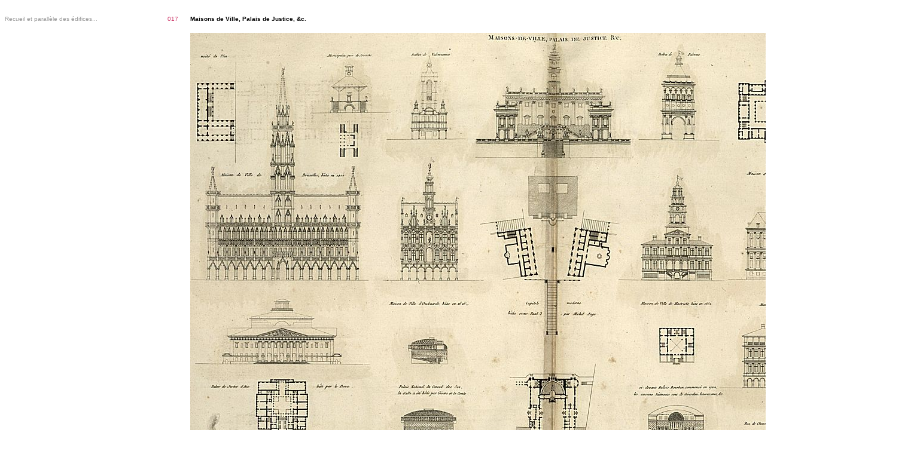

--- FILE ---
content_type: text/html
request_url: https://www.quondam.com/31/3128r.htm
body_size: 1976
content:
<html><head><title>www.quondam.com/31/3128r.htm</title>
<style> body {cursor: crosshair} a:link {text-decoration: none; cursor: crosshair} a:active {text-decoration: none; cursor: crosshair} a:visited {text-decoration: none; cursor: crosshair} a:hover {cursor: crosshair; color: 000000} </style></head>
<body bgcolor=#ffffff text=#000000 link=#cc3366 vlink=#9999cc alink=#9999cc><center><br> 

<table width=1530 cellpadding=0 cellspacing=0><tr><td width=260 valign=top><p align=justify><font face=arial size=1> 
<font color=#999999>Recueil et parall�le des �difices...</font color>
</td><td valign=top width=30><p align=right><font face=arial size=1>
<a href="3128.htm">017</a>
</td><td width=20></td><td valign=top width=1220><p align=justify><font face=arial size=1>
<b>Maisons de Ville, Palais de Justice, &c.</b>
</p></td></tr></table><br>

<table width=1530 cellpadding=0 cellspacing=0> 
<tr><td width=290 valign=bottom><p align=justify><font face=arial size=1>
</p></td><td width=20></td><td valign=top width=1220><p align=justify><font face=arial size=1>
<img src="3128ri01.jpg">
</p></td></tr></table>

<table width=1530 height=100 cellpadding=0 cellspacing=0><tr>
<td valign=bottom width=290><p align=justify><font face=arial size=1></td><td width=20></td>
<td width=610 valign=bottom><p align=left><font face=arial size=1>
<a href="3128q.htm">&#171;&#171;&#171;&#171;</a>
</p></td><td valign=bottom width=610><p align=right><font face=arial size=1>
<a href="3128s.htm">&#187;&#187;&#187;&#187;</a>
</p></td></tr></table><br>

<table width=1530 cellpadding=0 cellspacing=0><tr>
<td valign=top width=290><p align=justify><font face=arial size=1></td><td width=20></td>
<td width=610 valign=top><p align=left><font face=arial size=1>
www.<a href="../index.htm">quondam</a>.com/<a href="index.htm">31<a>/3128r.htm  
</p></td><td valign=bottom width=610><p align=right><font face=arial size=1>
Quondam &copy; 2016.07.30
</p></td></tr></table><br>
</center></body></html>
